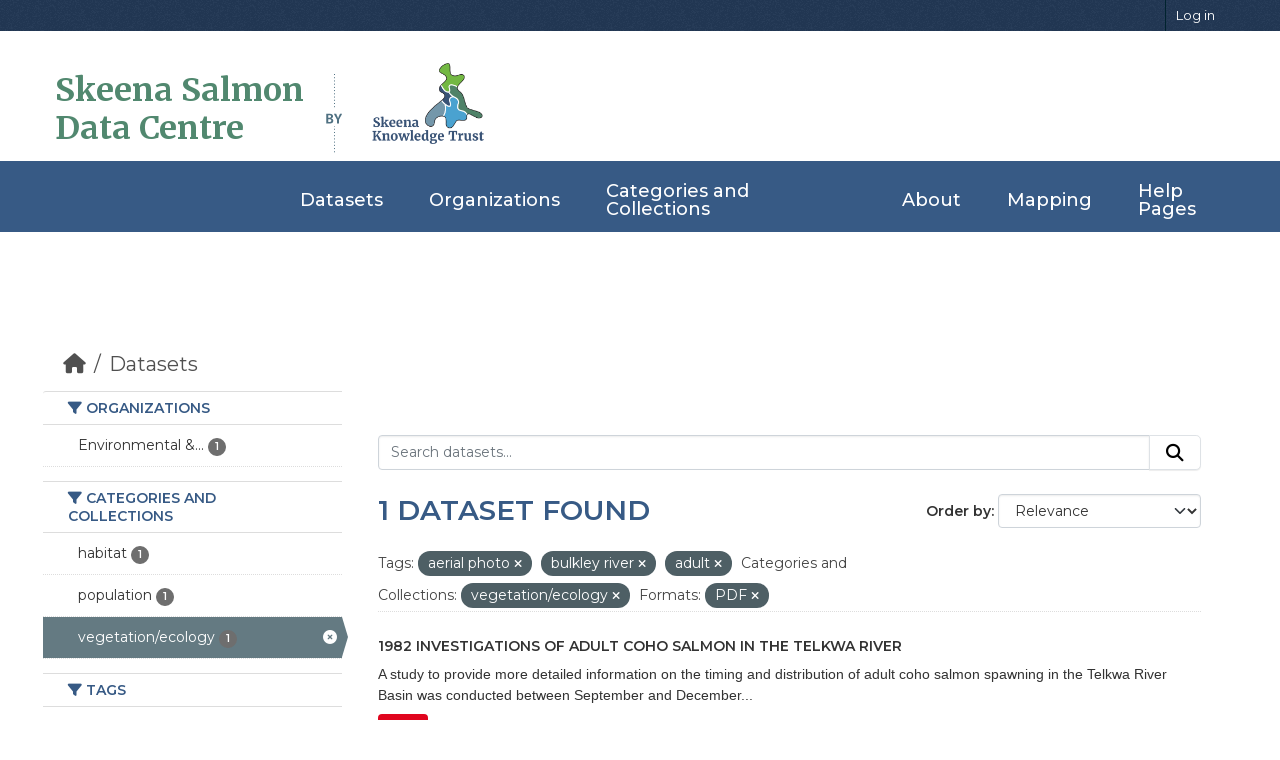

--- FILE ---
content_type: text/html; charset=utf-8
request_url: https://data.skeenasalmon.info/dataset/?tags=aerial+photo&tags=bulkley+river&tags=adult&groups=ecology&res_format=PDF
body_size: 22558
content:


<!DOCTYPE html>
<!--[if IE 9]> <html lang="en" class="ie9"> <![endif]-->
<!--[if gt IE 8]><!--> <html lang="en"  > <!--<![endif]-->
  <head>
    <meta charset="utf-8" />
      <meta name="csrf_field_name" content="_csrf_token" />
      <meta name="_csrf_token" content="IjVlY2E3ZDE0YTYwYjlmZWQ5MGU0NWYxNWViN2E0MmJhNjlkZWU0MDMi.aWxC2Q.yWVAWwT6EFSAW9FGNN7iK-ccQzI" />

      <meta name="generator" content="ckan 2.11.4" />
      <meta name="viewport" content="width=device-width, initial-scale=1.0">
    <title>Dataset - Skeena Salmon Data Catalogue</title>

    
    <link rel="shortcut icon" href="/base/images/ckan.ico" />
    
  
    
      
      
      
    
    
    

  <link rel="stylesheet" href="/css/main.css">
  <link rel="stylesheet" href="/css/normalize.css">
  
  <!-- Google tag (gtag.js) -->
  <script async src="https://www.googletagmanager.com/gtag/js?id=G-ZP85CSYE3X"></script>
  <script>
    window.dataLayer = window.dataLayer || [];
    function gtag(){dataLayer.push(arguments);}
    gtag('js', new Date());

    gtag('config', 'G-ZP85CSYE3X');
  </script>


    
    <link href="/webassets/base/51d427fe_main.css" rel="stylesheet"/>
<link href="/webassets/ckanext-geoview/f197a782_geo-resource-styles.css" rel="stylesheet"/>
    
    

  </head>

  
  <body data-site-root="https://data.skeenasalmon.info/" data-locale-root="https://data.skeenasalmon.info/" >

    
    <div class="visually-hidden-focusable"><a href="#content">Skip to main content</a></div>
  

  
    
        


  
    <div class="account-masthead">
      <div class="container">
        
        
        <nav class="account not-authed" aria-label="Account">
          <ul class="list-unstyled">
            
            <li><a href="/user/login">Log in</a></li>
            
            
          </ul>
        </nav>
        
        
      </div>
    </div>
  
  
  <header class="masthead">
    <div class="container">
      
        <!-- Debugging info -->
      
      
      
        <h1 id="data-centre-logo"><a href="/">Skeena Salmon <br>Data Centre</a></h1>
        <img id="by" src="/css/gfx/by.png">
        <div id="logo-box">
          <a href="http://skeenatrust.ca/"><img id="logo-graphic" src="/css/gfx/skt-logo-blue.png" alt="logo"></a>
        </div>
      
    </div>
  </header>
  
  <nav class="navbar navbar-expand-lg navbar-light full-width-navbar">
    <div class="container-fluid">
      <button class="navbar-toggler" type="button" data-bs-toggle="collapse" data-bs-target="#main-navigation-toggle"
              aria-controls="main-navigation-toggle" aria-expanded="false" aria-label="Toggle navigation">
        <span class="fa fa-bars text-white"></span>
      </button>

      <div class="main-navbar collapse navbar-collapse" id="main-navigation-toggle">
        <ul class="navbar-nav ms-auto mb-2 mb-lg-0">
          
            
            
            

            <li class="active"><a href="/dataset/">Datasets</a></li><li><a href="/organization/">Organizations</a></li><li><a href="/group/">Categories and Collections</a></li><li><a href="/about">About</a></li>

            
            <li><a href="https://maps.skeenasalmon.info/" target="_blank">Mapping</a></li>
            <li><a href="https://www.manula.com/manuals/skeena-knowledge-trust/skeena-knowledge-trust/1/en/topic/skeena-salmon-data-centre" target="_blank">Help Pages</a></li>
          </ul>
        
        
      </div>
    </div>
  </nav>

    

    <div class="main">
      <div id="content" class="container">
        
          
            <div class="flash-messages">
              
                
              
            </div>
          

          
            <div class="toolbar" role="navigation" aria-label="Breadcrumb">
              
                
                  <ol class="breadcrumb">
                    
<li class="home"><a href="/" aria-label="Home"><i class="fa fa-home"></i><span> Home</span></a></li>
                    
  <li class="active"><a href="/dataset/">Datasets</a></li>

                  </ol>
                
              
            </div>
          

          <div class="row wrapper">
            
            
            

            
              <aside class="secondary col-md-3">
                
                
  <div class="filters">
    <div>
      
        

    
    
	
	    
		<section class="module module-narrow module-shallow">
		    
			<h2 class="module-heading">
			    <i class="fa fa-filter"></i>
			    Organizations
			</h2>
		    
		    
			
			    
				<nav aria-label="Organizations">
				    <ul class="list-unstyled nav nav-simple nav-facet">
					
					    
					    
					    
					    
					    <li class="nav-item ">
						<a href="/dataset/?tags=aerial+photo&amp;tags=bulkley+river&amp;tags=adult&amp;groups=ecology&amp;res_format=PDF&amp;organization=environmental-planning-associates-ltd" title="Environmental &amp; Planning Associates Ltd. ">
						    <span class="item-label">Environmental &amp;...</span>
						    <span class="hidden separator"> - </span>
						    <span class="item-count badge">1</span>

							
						</a>
					    </li>
					
				    </ul>
				</nav>

				<p class="module-footer">
				    
					
				    
				</p>
			    
			
		    
		</section>
	    
	
    

      
        

    
    
	
	    
		<section class="module module-narrow module-shallow">
		    
			<h2 class="module-heading">
			    <i class="fa fa-filter"></i>
			    Categories and Collections
			</h2>
		    
		    
			
			    
				<nav aria-label="Categories and Collections">
				    <ul class="list-unstyled nav nav-simple nav-facet">
					
					    
					    
					    
					    
					    <li class="nav-item ">
						<a href="/dataset/?tags=aerial+photo&amp;tags=bulkley+river&amp;tags=adult&amp;groups=ecology&amp;res_format=PDF&amp;groups=habitat" title="">
						    <span class="item-label">habitat</span>
						    <span class="hidden separator"> - </span>
						    <span class="item-count badge">1</span>

							
						</a>
					    </li>
					
					    
					    
					    
					    
					    <li class="nav-item ">
						<a href="/dataset/?tags=aerial+photo&amp;tags=bulkley+river&amp;tags=adult&amp;groups=ecology&amp;res_format=PDF&amp;groups=population" title="">
						    <span class="item-label">population</span>
						    <span class="hidden separator"> - </span>
						    <span class="item-count badge">1</span>

							
						</a>
					    </li>
					
					    
					    
					    
					    
					    <li class="nav-item  active">
						<a href="/dataset/?tags=aerial+photo&amp;tags=bulkley+river&amp;tags=adult&amp;res_format=PDF" title="">
						    <span class="item-label">vegetation/ecology</span>
						    <span class="hidden separator"> - </span>
						    <span class="item-count badge">1</span>

							<span class="facet-close"> <i class="fa fa-solid fa-circle-xmark"></i></span>
						</a>
					    </li>
					
				    </ul>
				</nav>

				<p class="module-footer">
				    
					
				    
				</p>
			    
			
		    
		</section>
	    
	
    

      
        

    
    
	
	    
		<section class="module module-narrow module-shallow">
		    
			<h2 class="module-heading">
			    <i class="fa fa-filter"></i>
			    Tags
			</h2>
		    
		    
			
			    
				<nav aria-label="Tags">
				    <ul class="list-unstyled nav nav-simple nav-facet">
					
					    
					    
					    
					    
					    <li class="nav-item ">
						<a href="/dataset/?tags=aerial+photo&amp;tags=bulkley+river&amp;tags=adult&amp;groups=ecology&amp;res_format=PDF&amp;tags=1980s" title="">
						    <span class="item-label">1980s</span>
						    <span class="hidden separator"> - </span>
						    <span class="item-count badge">1</span>

							
						</a>
					    </li>
					
					    
					    
					    
					    
					    <li class="nav-item  active">
						<a href="/dataset/?tags=aerial+photo&amp;tags=bulkley+river&amp;groups=ecology&amp;res_format=PDF" title="">
						    <span class="item-label">adult</span>
						    <span class="hidden separator"> - </span>
						    <span class="item-count badge">1</span>

							<span class="facet-close"> <i class="fa fa-solid fa-circle-xmark"></i></span>
						</a>
					    </li>
					
					    
					    
					    
					    
					    <li class="nav-item  active">
						<a href="/dataset/?tags=bulkley+river&amp;tags=adult&amp;groups=ecology&amp;res_format=PDF" title="">
						    <span class="item-label">aerial photo</span>
						    <span class="hidden separator"> - </span>
						    <span class="item-count badge">1</span>

							<span class="facet-close"> <i class="fa fa-solid fa-circle-xmark"></i></span>
						</a>
					    </li>
					
					    
					    
					    
					    
					    <li class="nav-item  active">
						<a href="/dataset/?tags=aerial+photo&amp;tags=adult&amp;groups=ecology&amp;res_format=PDF" title="">
						    <span class="item-label">bulkley river</span>
						    <span class="hidden separator"> - </span>
						    <span class="item-count badge">1</span>

							<span class="facet-close"> <i class="fa fa-solid fa-circle-xmark"></i></span>
						</a>
					    </li>
					
					    
					    
					    
					    
					    <li class="nav-item ">
						<a href="/dataset/?tags=aerial+photo&amp;tags=bulkley+river&amp;tags=adult&amp;groups=ecology&amp;res_format=PDF&amp;tags=coho" title="">
						    <span class="item-label">coho</span>
						    <span class="hidden separator"> - </span>
						    <span class="item-count badge">1</span>

							
						</a>
					    </li>
					
					    
					    
					    
					    
					    <li class="nav-item ">
						<a href="/dataset/?tags=aerial+photo&amp;tags=bulkley+river&amp;tags=adult&amp;groups=ecology&amp;res_format=PDF&amp;tags=discharge" title="">
						    <span class="item-label">discharge</span>
						    <span class="hidden separator"> - </span>
						    <span class="item-count badge">1</span>

							
						</a>
					    </li>
					
					    
					    
					    
					    
					    <li class="nav-item ">
						<a href="/dataset/?tags=aerial+photo&amp;tags=bulkley+river&amp;tags=adult&amp;groups=ecology&amp;res_format=PDF&amp;tags=juvenile" title="">
						    <span class="item-label">juvenile</span>
						    <span class="hidden separator"> - </span>
						    <span class="item-count badge">1</span>

							
						</a>
					    </li>
					
					    
					    
					    
					    
					    <li class="nav-item ">
						<a href="/dataset/?tags=aerial+photo&amp;tags=bulkley+river&amp;tags=adult&amp;groups=ecology&amp;res_format=PDF&amp;tags=mature" title="">
						    <span class="item-label">mature</span>
						    <span class="hidden separator"> - </span>
						    <span class="item-count badge">1</span>

							
						</a>
					    </li>
					
					    
					    
					    
					    
					    <li class="nav-item ">
						<a href="/dataset/?tags=aerial+photo&amp;tags=bulkley+river&amp;tags=adult&amp;groups=ecology&amp;res_format=PDF&amp;tags=migration" title="">
						    <span class="item-label">migration</span>
						    <span class="hidden separator"> - </span>
						    <span class="item-count badge">1</span>

							
						</a>
					    </li>
					
					    
					    
					    
					    
					    <li class="nav-item ">
						<a href="/dataset/?tags=aerial+photo&amp;tags=bulkley+river&amp;tags=adult&amp;groups=ecology&amp;res_format=PDF&amp;tags=rearing" title="">
						    <span class="item-label">rearing</span>
						    <span class="hidden separator"> - </span>
						    <span class="item-count badge">1</span>

							
						</a>
					    </li>
					
				    </ul>
				</nav>

				<p class="module-footer">
				    
					
					    <a href="/dataset/?tags=aerial+photo&amp;tags=bulkley+river&amp;tags=adult&amp;groups=ecology&amp;res_format=PDF&amp;_tags_limit=0" class="read-more">Show More Tags</a>
					
				    
				</p>
			    
			
		    
		</section>
	    
	
    

      
        

    
    
	
	    
		<section class="module module-narrow module-shallow">
		    
			<h2 class="module-heading">
			    <i class="fa fa-filter"></i>
			    Formats
			</h2>
		    
		    
			
			    
				<nav aria-label="Formats">
				    <ul class="list-unstyled nav nav-simple nav-facet">
					
					    
					    
					    
					    
					    <li class="nav-item  active">
						<a href="/dataset/?tags=aerial+photo&amp;tags=bulkley+river&amp;tags=adult&amp;groups=ecology" title="">
						    <span class="item-label">PDF</span>
						    <span class="hidden separator"> - </span>
						    <span class="item-count badge">1</span>

							<span class="facet-close"> <i class="fa fa-solid fa-circle-xmark"></i></span>
						</a>
					    </li>
					
				    </ul>
				</nav>

				<p class="module-footer">
				    
					
				    
				</p>
			    
			
		    
		</section>
	    
	
    

      
        

    
    
	
	    
		<section class="module module-narrow module-shallow">
		    
			<h2 class="module-heading">
			    <i class="fa fa-filter"></i>
			    Licenses
			</h2>
		    
		    
			
			    
				<nav aria-label="Licenses">
				    <ul class="list-unstyled nav nav-simple nav-facet">
					
					    
					    
					    
					    
					    <li class="nav-item ">
						<a href="/dataset/?tags=aerial+photo&amp;tags=bulkley+river&amp;tags=adult&amp;groups=ecology&amp;res_format=PDF&amp;license_id=other-closed" title="">
						    <span class="item-label">Other (Not Open)</span>
						    <span class="hidden separator"> - </span>
						    <span class="item-count badge">1</span>

							
						</a>
					    </li>
					
				    </ul>
				</nav>

				<p class="module-footer">
				    
					
				    
				</p>
			    
			
		    
		</section>
	    
	
    

      
    </div>
    <a class="close no-text hide-filters"><i class="fa fa-times-circle"></i><span class="text">close</span></a>
  </div>

              </aside>
            

            
              <div class="primary col-md-9 col-xs-12" role="main">
                
                
  <section class="module">
    <div class="module-content">
      
        
      
      
        
        
        







<form id="dataset-search-form" class="search-form" method="get" data-module="select-switch">

  
    <div class="input-group search-input-group">
      <input aria-label="Search datasets..." id="field-giant-search" type="text" class="form-control input-lg" name="q" value="" autocomplete="off" placeholder="Search datasets...">
      
      <button class="btn btn-default btn-lg" type="submit" value="search" aria-label="Submit">
        <i class="fa fa-search"></i>
      </button>
      
    </div>
  

  
    <span>






<input type="hidden" name="tags" value="aerial photo" />





<input type="hidden" name="tags" value="bulkley river" />





<input type="hidden" name="tags" value="adult" />





<input type="hidden" name="groups" value="ecology" />





<input type="hidden" name="res_format" value="PDF" />



</span>
  

  
    
      <div class="form-group control-order-by">
        <label for="field-order-by">Order by</label>
        <select id="field-order-by" name="sort" class="form-control form-select">
          
            
              <option value="score desc, metadata_modified desc" selected="selected">Relevance</option>
            
          
            
              <option value="title_string asc">Name Ascending</option>
            
          
            
              <option value="title_string desc">Name Descending</option>
            
          
            
              <option value="metadata_modified desc">Last Modified</option>
            
          
        </select>
        
        <button class="btn btn-default js-hide" type="submit">Go</button>
        
      </div>
    
  

  
    <h1>
    
      

  
  
  
  

1 dataset found
    
    </h1>
  

  
    
      <p class="filter-list">
        
          
          <span class="facet">Tags:</span>
          
            <span class="filtered pill">aerial photo
              <a href="/dataset/?tags=bulkley+river&amp;tags=adult&amp;groups=ecology&amp;res_format=PDF" class="remove" title="Remove"><i class="fa fa-times"></i></a>
            </span>
          
            <span class="filtered pill">bulkley river
              <a href="/dataset/?tags=aerial+photo&amp;tags=adult&amp;groups=ecology&amp;res_format=PDF" class="remove" title="Remove"><i class="fa fa-times"></i></a>
            </span>
          
            <span class="filtered pill">adult
              <a href="/dataset/?tags=aerial+photo&amp;tags=bulkley+river&amp;groups=ecology&amp;res_format=PDF" class="remove" title="Remove"><i class="fa fa-times"></i></a>
            </span>
          
        
          
          <span class="facet">Categories and Collections:</span>
          
            <span class="filtered pill">vegetation/ecology
              <a href="/dataset/?tags=aerial+photo&amp;tags=bulkley+river&amp;tags=adult&amp;res_format=PDF" class="remove" title="Remove"><i class="fa fa-times"></i></a>
            </span>
          
        
          
          <span class="facet">Formats:</span>
          
            <span class="filtered pill">PDF
              <a href="/dataset/?tags=aerial+photo&amp;tags=bulkley+river&amp;tags=adult&amp;groups=ecology" class="remove" title="Remove"><i class="fa fa-times"></i></a>
            </span>
          
        
      </p>
      <a class="show-filters btn btn-default">Filter Results</a>
    
  

</form>




      
      
    

  
    <ul class="dataset-list list-unstyled">
    	
	      
	        




  <li class="dataset-item">
    
      <div class="dataset-content">
        
          <h2 class="dataset-heading">
            
              
            
            
    <a href="/dataset/1982-investigations-of-adult-coho-salmon-in-the-telkwa-river" title="1982 Investigations of Adult Coho Salmon in the Telkwa River">
      1982 Investigations of Adult Coho Salmon in the Telkwa River
    </a>
            
            
              
            
          </h2>
        
        
          
            <div>A study to provide more detailed information on the timing and distribution of adult coho salmon spawning in the Telkwa River Basin was conducted between September and December...</div>
          
        
      </div>
      
        
          
            <ul class="dataset-resources list-unstyled">
              
                
                <li>
                  <a href="/dataset/1982-investigations-of-adult-coho-salmon-in-the-telkwa-river" class="badge badge-default" data-format="pdf">PDF</a>
                </li>
                
              
            </ul>
          
        
      
    
  </li>

	      
	    
    </ul>
  


    </div>

    
      
    
  </section>

  
    <section class="module">
      <div class="module-content">
        
          <small>
            
            
            You can also access this registry using the <a href="/api/3">API</a> (see <a href="https://docs.ckan.org/en/2.11/api/">API Docs</a>).
          </small>
        
      </div>
    </section>
  

              </div>
            
          </div>
        
      </div>
    </div>
  
    <footer id="footer">
    <div class="footer-top">
      <div class="container-fluid">
          
        <div class="row footer-row">

          <div class="col-lg-3 col-md-6 footer-info">
            <p class="footer-logo">Skeena Salmon <br> Data Centre</p>
            <p class="details">The Skeena Salmon Data Centre is a comprehensive, central repository for credible information related to wild Pacific salmonids in the Skeena watershed.</p>
          </div>

          <div class="col-lg-3 col-md-6 footer-links">
              
            <h4>Quick Links</h4>
            <ul>
                
                <li><a href="/about"><i class="fa fa-chevron-right"></i>About Us</a></li>
                
              <li><a href="https://www.manula.com/manuals/skeena-knowledge-trust/skeena-knowledge-trust/1/en/topic/skeena-salmon-data-centre"><i class="fa fa-chevron-right"></i>Help Page</a></li>
              <li><a href="https://www.manula.com/manuals/skeena-knowledge-trust/skeena-knowledge-trust/1/en/topic/terms-of-use"><i class="fa fa-chevron-right"></i>Terms and Conditions</a></li>
              <li><a href="https://www.manula.com/manuals/skeena-knowledge-trust/skeena-knowledge-trust/1/en/topic/ssdc-faqs"><i class="fa fa-chevron-right"></i>FAQ </a></li>
            </ul>
            
          </div>

          <div class="col-lg-3 col-md-6 footer-links">
            
            
            <h4>Powered by</h4>
            <ul>
                <li><a href="http://docs.ckan.org/en/2.11/api/"><i class="fa fa-chevron-right"></i>CKAN API</a></li>
                <li><a href="http://www.ckan.org/"><i class="fa fa-chevron-right"></i>CKAN Association</a></li>
              </ul>
              
          </div>

          <div class="col-lg-3 col-md-6 footer-contact">
            <h4>Contact Us</h4>
            <p>
              Unit 102, 3423 Fulton Avenue <br>
              Smithers, BC. V0J 2N0<br>
              <strong>Phone:</strong> +1 250 847 5665<br>
              <strong>Email:</strong> info@skeenatrust.ca<br>
            </p><br>

            <div class="social-links">
              <a href="https://twitter.com/skeenatrust" class="twitter"><i class="fa fa-twitter"></i></a>
              <a href="https://www.facebook.com/skeenatrust" class="facebook"><i class="fa fa-facebook-f"></i></a>
              <a href="https://www.youtube.com/channel/UCP-y1SpNvm3rztS4zN6LYLA" class="youtube"><i class="fa fa-youtube"></i></a>
            </div>
          </div>

        </div>
          
      </div>
    </div>

    <div class="container">
      <div class="copyright">
        &copy; Copyright <strong>Skeena Knowledge Trust</strong>. All Rights Reserved
      </div>
    </div>

    
    
  
  </footer>
  
  
  
  
    

    
    <link href="/webassets/vendor/f3b8236b_select2.css" rel="stylesheet"/>
<link href="/webassets/vendor/53df638c_fontawesome.css" rel="stylesheet"/>
    <script src="/webassets/vendor/240e5086_jquery.js" type="text/javascript"></script>
<script src="/webassets/vendor/773d6354_vendor.js" type="text/javascript"></script>
<script src="/webassets/vendor/6d1ad7e6_bootstrap.js" type="text/javascript"></script>
<script src="/webassets/vendor/529a0eb7_htmx.js" type="text/javascript"></script>
<script src="/webassets/base/a65ea3a0_main.js" type="text/javascript"></script>
<script src="/webassets/base/b1def42f_ckan.js" type="text/javascript"></script>
  </body>
</html>